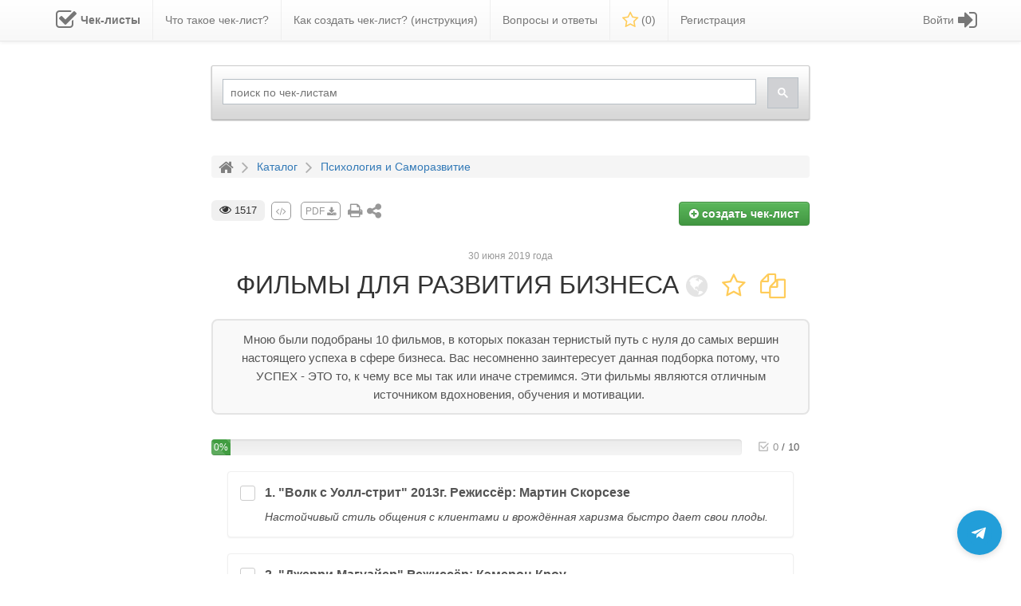

--- FILE ---
content_type: application/javascript
request_url: https://checklists.expert/js/cookie.min.js?id=bb1637b26491516682ff64925a8f2974
body_size: 528
content:
/******/ (() => { // webpackBootstrap
/*!***************************************!*\
  !*** ./resources/assets/js/cookie.js ***!
  \***************************************/
function getCookie(cname) {
  var name = cname + "=";
  var ca = document.cookie.split(';');
  for (var i = 0; i < ca.length; i++) {
    var c = ca[i];
    while (c.charAt(0) == ' ') c = c.substring(1);
    if (c.indexOf(name) != -1) return c.substring(name.length, c.length);
  }
  return "";
}
function setCookie(cname, cvalue, exdays) {
  var d = new Date();
  d.setTime(d.getTime() + exdays * 24 * 60 * 60 * 1000);
  var expires = "expires=" + d.toGMTString();
  document.cookie = cname + "=" + cvalue + "; " + expires + "; path=/; domain=checklists.expert";
  document.cookie = cname + "=" + cvalue + "; " + expires + "; path=/; domain=checklists.loc";
}
window.getCookie = getCookie;
window.setCookie = setCookie;
/******/ })()
;

--- FILE ---
content_type: application/javascript
request_url: https://checklists.expert/js/checklistMain.min.js?id=51963bd5f07a832a238d84381bda1173
body_size: 1839
content:
/******/ (() => { // webpackBootstrap
/*!**********************************************!*\
  !*** ./resources/assets/js/checklistMain.js ***!
  \**********************************************/
$(document).ready(function () {
  $('#showLinkContainer').on('click', function (e) {
    e.preventDefault();
    e.stopPropagation();
    e.returnValue = false;
    e.cancelBubble = true;
    $('#checklistLinkContainer').slideToggle(400);
  });
  if ($('#commentsCount').length > 0) {
    $('#pdfLink').addClass('hidden-sm').addClass('hidden-xs');
  }
  $("#commentsCount").on('click', function () {
    $('html, body').animate({
      scrollTop: $('#commentsScrollBlock').offset().top
    }, 700);
  });
  $("#previewWarningClose").on('click', function () {
    var id = $("#previewWarningClose").data('checklistid');
    var cookieName = 'previewWarningNoShow' + id;
    setCookie(cookieName, id, 1);
    $("#previewWarning").remove();
  });
  var commentsQtyTimer = setInterval(function () {
    var commentsCount = $('#comments_count').text();
    if (commentsCount !== '') {
      var commentsTitle = commentsCount == '0' ? 'Комментариев пока нет, нажмите чтобы добавить!' : 'Комментарии к чек-листу, нажмите чтобы прочесть!';
      $('#commentsCount').attr('data-original-title', commentsTitle);
      $('.itemBlockCheckbox .hcc.hc__ht').attr('title', 'Нажмите, чтобы добавить комментарий или фото к этому пункту');
      clearInterval(commentsQtyTimer);
    }
  }, 100);
});
$(document).ready(function () {
  setTimeout(function () {
    $('#editProfileLink').addClass('animated').addClass('swing');
  }, 2000);

  // Optimalisation: Store the references outside the event handler:
  var $window = $(window);
  function checkWidth() {
    var windowsize = $window.width();
    if (windowsize >= 992) {
      $('#showLinkContainer, #checklistUrlLink, #checklistUrlCopy').tooltip('enable');
    } else {
      $('#showLinkContainer, #checklistUrlLink, #checklistUrlCopy').tooltip('disable');
    }
  }

  // Execute on load
  checkWidth();
  // Bind event listener
  $(window).resize(checkWidth);
});
/******/ })()
;